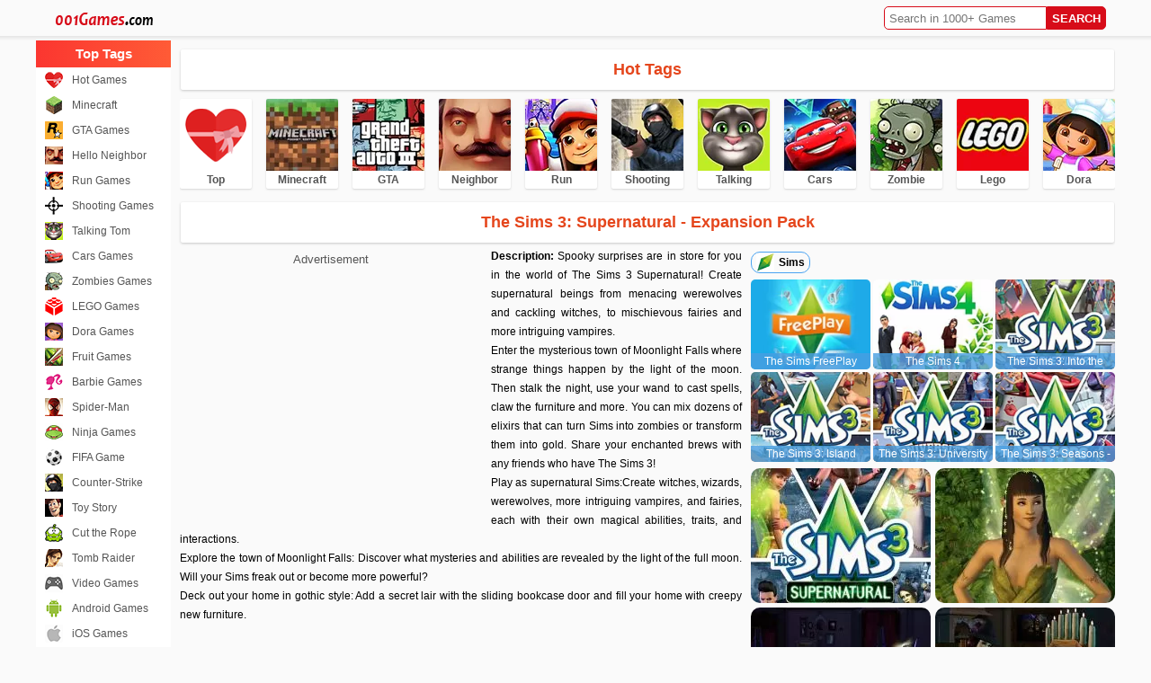

--- FILE ---
content_type: text/html; charset=utf-8
request_url: http://www.001games.com/game/50107.htm
body_size: 5965
content:
<!doctype html>
<html lang="en-us">
<head>
<meta charset="utf-8">
<title>The Sims 3: Supernatural - Expansion Pack</title>
<link href="/images/style.css" rel="stylesheet" type="text/css">
<link rel="shortcut icon" href="/favicon.ico">
<link rel="apple-touch-icon" href="/apple-touch-icon.png">
  <!-- Google tag (gtag.js) -->
  <script async src="https://www.googletagmanager.com/gtag/js?id=G-2JE4XHMLGZ"></script>
  <script>
    window.dataLayer = window.dataLayer || [];
    function gtag(){ dataLayer.push(arguments);}
    gtag('js', new Date());

    gtag('config', 'G-2JE4XHMLGZ');
  </script>

  <script async src="https://pagead2.googlesyndication.com/pagead/js/adsbygoogle.js?client=ca-pub-2878403755686985" crossorigin="anonymous"></script>

</head>

<body>
  <div class="head">
    <div class="logo"><a href="/"><img src="/images/logo.png" srcset="/images/logo.2x.png 2x, /images/logo.3x.png 3x" width="150" height="40" alt="001Games.com"></a></div>
        <div class="search"><form action="/search" method="get" onsubmit="o=this.keyword;o.value=o.value.replace(/(^\s*)|(\s*$)/g,'').toLowerCase();if(o.value==''){ o.focus();return false;}"><input name="keyword" type="text" placeholder="Search in 1000+ Games"><input name="" type="submit" value="SEARCH"></form></div>
  </div>

  <div class="wrapper">
    <div class="body">
      <div class="h1">Hot Tags</div>
      <div class="tags">
                              <a class="tag" href="/tag/top.htm" title="Hot Games">
              <picture>
                <source srcset="/images/tag/top_80.webp" type="image/webp">
                <source srcset="/images/tag/top_80.png" type="image/png">
                <img width="80" height="80" src="/images/tag/top_80.png" alt="Hot Games">
              </picture>
              <span>Top</span>
            </a>
                                        <a class="tag" href="/tag/minecraft.htm" title="Minecraft">
              <picture>
                <source srcset="/images/tag/minecraft_80.webp" type="image/webp">
                <source srcset="/images/tag/minecraft_80.png" type="image/png">
                <img width="80" height="80" src="/images/tag/minecraft_80.png" alt="Minecraft">
              </picture>
              <span>Minecraft</span>
            </a>
                                        <a class="tag" href="/tag/gta.htm" title="GTA Games">
              <picture>
                <source srcset="/images/tag/gta_80.webp" type="image/webp">
                <source srcset="/images/tag/gta_80.png" type="image/png">
                <img width="80" height="80" src="/images/tag/gta_80.png" alt="GTA Games">
              </picture>
              <span>GTA</span>
            </a>
                                        <a class="tag" href="/tag/neighbor.htm" title="Hello Neighbor">
              <picture>
                <source srcset="/images/tag/neighbor_80.webp" type="image/webp">
                <source srcset="/images/tag/neighbor_80.png" type="image/png">
                <img width="80" height="80" src="/images/tag/neighbor_80.png" alt="Hello Neighbor">
              </picture>
              <span>Neighbor</span>
            </a>
                                        <a class="tag" href="/tag/run.htm" title="Run Games">
              <picture>
                <source srcset="/images/tag/run_80.webp" type="image/webp">
                <source srcset="/images/tag/run_80.png" type="image/png">
                <img width="80" height="80" src="/images/tag/run_80.png" alt="Run Games">
              </picture>
              <span>Run</span>
            </a>
                                        <a class="tag" href="/tag/shooting.htm" title="Shooting Games">
              <picture>
                <source srcset="/images/tag/shooting_80.webp" type="image/webp">
                <source srcset="/images/tag/shooting_80.png" type="image/png">
                <img width="80" height="80" src="/images/tag/shooting_80.png" alt="Shooting Games">
              </picture>
              <span>Shooting</span>
            </a>
                                        <a class="tag" href="/tag/talking.htm" title="Talking Tom">
              <picture>
                <source srcset="/images/tag/talking_80.webp" type="image/webp">
                <source srcset="/images/tag/talking_80.png" type="image/png">
                <img width="80" height="80" src="/images/tag/talking_80.png" alt="Talking Tom">
              </picture>
              <span>Talking</span>
            </a>
                                        <a class="tag" href="/tag/cars.htm" title="Cars Games">
              <picture>
                <source srcset="/images/tag/cars_80.webp" type="image/webp">
                <source srcset="/images/tag/cars_80.png" type="image/png">
                <img width="80" height="80" src="/images/tag/cars_80.png" alt="Cars Games">
              </picture>
              <span>Cars</span>
            </a>
                                        <a class="tag" href="/tag/zombie.htm" title="Zombies Games">
              <picture>
                <source srcset="/images/tag/zombie_80.webp" type="image/webp">
                <source srcset="/images/tag/zombie_80.png" type="image/png">
                <img width="80" height="80" src="/images/tag/zombie_80.png" alt="Zombies Games">
              </picture>
              <span>Zombie</span>
            </a>
                                        <a class="tag" href="/tag/lego.htm" title="LEGO Games">
              <picture>
                <source srcset="/images/tag/lego_80.webp" type="image/webp">
                <source srcset="/images/tag/lego_80.png" type="image/png">
                <img width="80" height="80" src="/images/tag/lego_80.png" alt="LEGO Games">
              </picture>
              <span>Lego</span>
            </a>
                                        <a class="tag" href="/tag/dora.htm" title="Dora Games">
              <picture>
                <source srcset="/images/tag/dora_80.webp" type="image/webp">
                <source srcset="/images/tag/dora_80.png" type="image/png">
                <img width="80" height="80" src="/images/tag/dora_80.png" alt="Dora Games">
              </picture>
              <span>Dora</span>
            </a>
                        </div>

      
  <div class="h1">The Sims 3: Supernatural - Expansion Pack</div>
  <div class="container">
    <div class="desc">
      <div class="ad_336x280" style="float:left; margin-left:0; margin-right:10px;">
        <div class="b">Advertisement</div>
        <div class="a">          <script async src="https://pagead2.googlesyndication.com/pagead/js/adsbygoogle.js?client=ca-pub-2878403755686985" crossorigin="anonymous"></script>
          <!-- D336x280 -->
          <ins class="adsbygoogle"
               style="display:inline-block;width:336px;height:280px"
               data-ad-client="ca-pub-2878403755686985"
               data-ad-slot="8268317757"></ins>
          <script>
               (adsbygoogle = window.adsbygoogle || []).push({});
          </script>
        </div>
      </div>
      <strong>Description: </strong>
      Spooky surprises are in store for you in the world of The Sims 3 Supernatural! Create supernatural beings from menacing werewolves and cackling witches, to mischievous fairies and more intriguing vampires.<br>
Enter the mysterious town of Moonlight Falls where strange things happen by the light of the moon. Then stalk the night, use your wand to cast spells, claw the furniture and more. You can mix dozens of elixirs that can turn Sims into zombies or transform them into gold. Share your enchanted brews with any friends who have The Sims 3!<br>
Play as supernatural Sims:Create witches, wizards, werewolves, more intriguing vampires, and fairies, each with their own magical abilities, traits, and interactions.<br>
Explore the town of Moonlight Falls: Discover what mysteries and abilities are revealed by the light of the full moon. Will your Sims freak out or become more powerful?<br>
Deck out your home in gothic style: Add a secret lair with the sliding bookcase door and fill your home with creepy new furniture.
    </div>
    <ul class="tags"><li class="tag"><a href="/tag/sims.htm" style="background-image:url(/images/tag/sims_20.png);background-image:-webkit-image-set(url(/images/tag/sims_20.png) 1x, url(/images/tag/sims_40.png) 2x, url(/images/tag/sims_60.png) 3x);" title="The Sims">Sims</a></li></ul>
          <ul class="group_big">
                  <li>
            <a href="/game/50119.htm" title="The Sims FreePlay">
              <picture>
                <source srcset="/images/game/50119/160x120.webp" type="image/webp">
                <source srcset="/images/game/50119/160x120.jpg" type="image/jpeg">
                <img width="133" height="100" alt="The Sims FreePlay" src="/images/game/50119/160x120.jpg">
              </picture>
              <span>The Sims FreePlay</span>
            </a>
          </li>
                  <li>
            <a href="/game/50115.htm" title="The Sims 4">
              <picture>
                <source srcset="/images/game/50115/160x120.webp" type="image/webp">
                <source srcset="/images/game/50115/160x120.jpg" type="image/jpeg">
                <img width="133" height="100" alt="The Sims 4" src="/images/game/50115/160x120.jpg">
              </picture>
              <span>The Sims 4</span>
            </a>
          </li>
                  <li>
            <a href="/game/50111.htm" title="The Sims 3: Into the Future - Expansion Pack">
              <picture>
                <source srcset="/images/game/50111/160x120.webp" type="image/webp">
                <source srcset="/images/game/50111/160x120.jpg" type="image/jpeg">
                <img width="133" height="100" alt="The Sims 3: Into the Future - Expansion Pack" src="/images/game/50111/160x120.jpg">
              </picture>
              <span>The Sims 3: Into the Future - Expansion Pack</span>
            </a>
          </li>
                  <li>
            <a href="/game/50110.htm" title="The Sims 3: Island Paradise - Expansion Pack">
              <picture>
                <source srcset="/images/game/50110/160x120.webp" type="image/webp">
                <source srcset="/images/game/50110/160x120.jpg" type="image/jpeg">
                <img width="133" height="100" alt="The Sims 3: Island Paradise - Expansion Pack" src="/images/game/50110/160x120.jpg">
              </picture>
              <span>The Sims 3: Island Paradise - Expansion Pack</span>
            </a>
          </li>
                  <li>
            <a href="/game/50109.htm" title="The Sims 3: University Life - Expansion Pack">
              <picture>
                <source srcset="/images/game/50109/160x120.webp" type="image/webp">
                <source srcset="/images/game/50109/160x120.jpg" type="image/jpeg">
                <img width="133" height="100" alt="The Sims 3: University Life - Expansion Pack" src="/images/game/50109/160x120.jpg">
              </picture>
              <span>The Sims 3: University Life - Expansion Pack</span>
            </a>
          </li>
                  <li>
            <a href="/game/50108.htm" title="The Sims 3: Seasons - Expansion Pack">
              <picture>
                <source srcset="/images/game/50108/160x120.webp" type="image/webp">
                <source srcset="/images/game/50108/160x120.jpg" type="image/jpeg">
                <img width="133" height="100" alt="The Sims 3: Seasons - Expansion Pack" src="/images/game/50108/160x120.jpg">
              </picture>
              <span>The Sims 3: Seasons - Expansion Pack</span>
            </a>
          </li>
              </ul>
        <div class="thumbs">
              <a class="thumb" href="/buy/50107.htm">
          <picture>
            <source srcset="/images/game/50107/thumb1.webp" type="image/webp">
            <source srcset="/images/game/50107/thumb1.jpg" type="image/jpeg">
            <img src="/images/game/50107/thumb1.jpg" alt="The Sims 3: Supernatural - Expansion Pack">
          </picture>
        </a>
              <a class="thumb" href="/buy/50107.htm">
          <picture>
            <source srcset="/images/game/50107/thumb2.webp" type="image/webp">
            <source srcset="/images/game/50107/thumb2.jpg" type="image/jpeg">
            <img src="/images/game/50107/thumb2.jpg" alt="The Sims 3: Supernatural - Expansion Pack">
          </picture>
        </a>
              <a class="thumb" href="/buy/50107.htm">
          <picture>
            <source srcset="/images/game/50107/thumb3.webp" type="image/webp">
            <source srcset="/images/game/50107/thumb3.jpg" type="image/jpeg">
            <img src="/images/game/50107/thumb3.jpg" alt="The Sims 3: Supernatural - Expansion Pack">
          </picture>
        </a>
              <a class="thumb" href="/buy/50107.htm">
          <picture>
            <source srcset="/images/game/50107/thumb4.webp" type="image/webp">
            <source srcset="/images/game/50107/thumb4.jpg" type="image/jpeg">
            <img src="/images/game/50107/thumb4.jpg" alt="The Sims 3: Supernatural - Expansion Pack">
          </picture>
        </a>
          </div>
    <div class="buttons">
            <a class="buy" href="/buy/50107.htm">Buy Now <span>Price: $17.99</span></a>                </div>
          <ul class="group">
                  <li>
            <a href="/game/50119.htm" title="The Sims FreePlay">
              <picture>
                <source srcset="/images/game/50119/80x80.webp" type="image/webp">
                <source srcset="/images/game/50119/80x80.jpg" type="image/jpeg">
                <img height="80" width="80" alt="The Sims FreePlay" src="/images/game/50119/80x80.jpg">
              </picture>
              <span>The Sims FreePlay</span>
            </a>
          </li>
                  <li>
            <a href="/game/50115.htm" title="The Sims 4">
              <picture>
                <source srcset="/images/game/50115/80x80.webp" type="image/webp">
                <source srcset="/images/game/50115/80x80.jpg" type="image/jpeg">
                <img height="80" width="80" alt="The Sims 4" src="/images/game/50115/80x80.jpg">
              </picture>
              <span>The Sims 4</span>
            </a>
          </li>
                  <li>
            <a href="/game/50111.htm" title="The Sims 3: Into the Future - Expansion Pack">
              <picture>
                <source srcset="/images/game/50111/80x80.webp" type="image/webp">
                <source srcset="/images/game/50111/80x80.jpg" type="image/jpeg">
                <img height="80" width="80" alt="The Sims 3: Into the Future - Expansion Pack" src="/images/game/50111/80x80.jpg">
              </picture>
              <span>The Sims 3: Into the Future - Expansion Pack</span>
            </a>
          </li>
                  <li>
            <a href="/game/50110.htm" title="The Sims 3: Island Paradise - Expansion Pack">
              <picture>
                <source srcset="/images/game/50110/80x80.webp" type="image/webp">
                <source srcset="/images/game/50110/80x80.jpg" type="image/jpeg">
                <img height="80" width="80" alt="The Sims 3: Island Paradise - Expansion Pack" src="/images/game/50110/80x80.jpg">
              </picture>
              <span>The Sims 3: Island Paradise - Expansion Pack</span>
            </a>
          </li>
                  <li>
            <a href="/game/50109.htm" title="The Sims 3: University Life - Expansion Pack">
              <picture>
                <source srcset="/images/game/50109/80x80.webp" type="image/webp">
                <source srcset="/images/game/50109/80x80.jpg" type="image/jpeg">
                <img height="80" width="80" alt="The Sims 3: University Life - Expansion Pack" src="/images/game/50109/80x80.jpg">
              </picture>
              <span>The Sims 3: University Life - Expansion Pack</span>
            </a>
          </li>
                  <li>
            <a href="/game/50108.htm" title="The Sims 3: Seasons - Expansion Pack">
              <picture>
                <source srcset="/images/game/50108/80x80.webp" type="image/webp">
                <source srcset="/images/game/50108/80x80.jpg" type="image/jpeg">
                <img height="80" width="80" alt="The Sims 3: Seasons - Expansion Pack" src="/images/game/50108/80x80.jpg">
              </picture>
              <span>The Sims 3: Seasons - Expansion Pack</span>
            </a>
          </li>
                  <li>
            <a href="/game/50106.htm" title="The Sims 3: Showtime - Expansion Pack">
              <picture>
                <source srcset="/images/game/50106/80x80.webp" type="image/webp">
                <source srcset="/images/game/50106/80x80.jpg" type="image/jpeg">
                <img height="80" width="80" alt="The Sims 3: Showtime - Expansion Pack" src="/images/game/50106/80x80.jpg">
              </picture>
              <span>The Sims 3: Showtime - Expansion Pack</span>
            </a>
          </li>
                  <li>
            <a href="/game/50105.htm" title="The Sims 3: Pets - Expansion Pack">
              <picture>
                <source srcset="/images/game/50105/80x80.webp" type="image/webp">
                <source srcset="/images/game/50105/80x80.jpg" type="image/jpeg">
                <img height="80" width="80" alt="The Sims 3: Pets - Expansion Pack" src="/images/game/50105/80x80.jpg">
              </picture>
              <span>The Sims 3: Pets - Expansion Pack</span>
            </a>
          </li>
                  <li>
            <a href="/game/50104.htm" title="The Sims 3: Generations - Expansion Pack">
              <picture>
                <source srcset="/images/game/50104/80x80.webp" type="image/webp">
                <source srcset="/images/game/50104/80x80.jpg" type="image/jpeg">
                <img height="80" width="80" alt="The Sims 3: Generations - Expansion Pack" src="/images/game/50104/80x80.jpg">
              </picture>
              <span>The Sims 3: Generations - Expansion Pack</span>
            </a>
          </li>
                  <li>
            <a href="/game/50103.htm" title="The Sims 3: Late Night - Expansion Pack">
              <picture>
                <source srcset="/images/game/50103/80x80.webp" type="image/webp">
                <source srcset="/images/game/50103/80x80.jpg" type="image/jpeg">
                <img height="80" width="80" alt="The Sims 3: Late Night - Expansion Pack" src="/images/game/50103/80x80.jpg">
              </picture>
              <span>The Sims 3: Late Night - Expansion Pack</span>
            </a>
          </li>
                  <li>
            <a href="/game/50102.htm" title="The Sims 3: Ambitions - Expansion Pack">
              <picture>
                <source srcset="/images/game/50102/80x80.webp" type="image/webp">
                <source srcset="/images/game/50102/80x80.jpg" type="image/jpeg">
                <img height="80" width="80" alt="The Sims 3: Ambitions - Expansion Pack" src="/images/game/50102/80x80.jpg">
              </picture>
              <span>The Sims 3: Ambitions - Expansion Pack</span>
            </a>
          </li>
                  <li>
            <a href="/game/50101.htm" title="The Sims 3: World Adventures - Expansion Pack">
              <picture>
                <source srcset="/images/game/50101/80x80.webp" type="image/webp">
                <source srcset="/images/game/50101/80x80.jpg" type="image/jpeg">
                <img height="80" width="80" alt="The Sims 3: World Adventures - Expansion Pack" src="/images/game/50101/80x80.jpg">
              </picture>
              <span>The Sims 3: World Adventures - Expansion Pack</span>
            </a>
          </li>
                  <li>
            <a href="/game/50100.htm" title="The Sims 3">
              <picture>
                <source srcset="/images/game/50100/80x80.webp" type="image/webp">
                <source srcset="/images/game/50100/80x80.jpg" type="image/jpeg">
                <img height="80" width="80" alt="The Sims 3" src="/images/game/50100/80x80.jpg">
              </picture>
              <span>The Sims 3</span>
            </a>
          </li>
                  <li>
            <a href="/game/50044.htm" title="Grand Theft Auto V (GTA5)">
              <picture>
                <source srcset="/images/game/50044/80x80.webp" type="image/webp">
                <source srcset="/images/game/50044/80x80.jpg" type="image/jpeg">
                <img height="80" width="80" alt="Grand Theft Auto V (GTA5)" src="/images/game/50044/80x80.jpg">
              </picture>
              <span>Grand Theft Auto V (GTA5)</span>
            </a>
          </li>
              </ul>
        <dl class="parameters">
      <dt>Rating: </dt><dd><div class="star"><div style="width:80px"></div></div></dd>
      <dt>OS: </dt><dd>Win Vista / Win 7</dd>      <dt>CPU: </dt><dd>2.4Ghz</dd>      <dt>RAM: </dt><dd>2.5GB</dd>            <dt>Price: </dt><dd>$17.99</dd>      <dt>Release Date: </dt><dd>March 15, 2014</dd>
    </dl>
  </div>

    <div class="h1">Reviews</div>
<div class="reviews">
      <div class="review">
      <div class="content">A house with 6 people living in it together</div>
      <div class="name">By Stars World</div>
    </div>
      <div class="review">
    <form method="post" action="/reviewit.php?data=50107">
      <textarea name="content" placeholder="Review this game!" required></textarea>
      <input type="text" name="name" placeholder="Your name" required>
      <input type="submit" name="submit" value="Save">
    </form>
  </div>
</div>

  <div class="ad_970x90" style="margin:10px auto;">
    <div class="b">Advertisement</div>
    <div class="a">      <script async src="https://pagead2.googlesyndication.com/pagead/js/adsbygoogle.js?client=ca-pub-2878403755686985" crossorigin="anonymous"></script>
      <!-- D970x90 -->
      <ins class="adsbygoogle"
           style="display:inline-block;width:970px;height:90px"
           data-ad-client="ca-pub-2878403755686985"
           data-ad-slot="8799304558"></ins>
      <script>
           (adsbygoogle = window.adsbygoogle || []).push({});
      </script>
    </div>
  </div>



      <div class="h1">Hot Games</div>
      <div class="games">
                  <a class="game" href="/game/50044.htm">
    <picture>
      <source srcset="/images/game/50044/160x120.webp" type="image/webp">
      <source srcset="/images/game/50044/160x120.jpg" type="image/jpeg">
      <img width="160" height="120" src="/images/game/50044/160x120.jpg" alt="Grand Theft Auto V (GTA5)">
    </picture>
    <span>Grand Theft Auto V (GTA5)</span>
  </a>
  <a class="game" href="/game/51770.htm">
    <picture>
      <source srcset="/images/game/51770/160x120.webp" type="image/webp">
      <source srcset="/images/game/51770/160x120.jpg" type="image/jpeg">
      <img width="160" height="120" src="/images/game/51770/160x120.jpg" alt="Roblox for PC/Xbox/PS">
    </picture>
    <span>Roblox for PC/Xbox/PS</span>
  </a>
  <a class="game" href="/game/51117.htm">
    <picture>
      <source srcset="/images/game/51117/160x120.webp" type="image/webp">
      <source srcset="/images/game/51117/160x120.jpg" type="image/jpeg">
      <img width="160" height="120" src="/images/game/51117/160x120.jpg" alt="Minecraft for Phone">
    </picture>
    <span>Minecraft for Phone</span>
  </a>
  <a class="game" href="/game/51900.htm">
    <picture>
      <source srcset="/images/game/51900/160x120.webp" type="image/webp">
      <source srcset="/images/game/51900/160x120.jpg" type="image/jpeg">
      <img width="160" height="120" src="/images/game/51900/160x120.jpg" alt="Poppy Playtime Chapter 1">
    </picture>
    <span>Poppy Playtime Chapter 1</span>
  </a>
  <a class="game" href="/game/51090.htm">
    <picture>
      <source srcset="/images/game/51090/160x120.webp" type="image/webp">
      <source srcset="/images/game/51090/160x120.jpg" type="image/jpeg">
      <img width="160" height="120" src="/images/game/51090/160x120.jpg" alt="Subway Surfers for Android">
    </picture>
    <span>Subway Surfers for Android</span>
  </a>
  <a class="game" href="/game/51790.htm">
    <picture>
      <source srcset="/images/game/51790/160x120.webp" type="image/webp">
      <source srcset="/images/game/51790/160x120.jpg" type="image/jpeg">
      <img width="160" height="120" src="/images/game/51790/160x120.jpg" alt="Scary Teacher 3D">
    </picture>
    <span>Scary Teacher 3D</span>
  </a>
  <a class="game" href="/game/51080.htm">
    <picture>
      <source srcset="/images/game/51080/160x120.webp" type="image/webp">
      <source srcset="/images/game/51080/160x120.jpg" type="image/jpeg">
      <img width="160" height="120" src="/images/game/51080/160x120.jpg" alt="Five Nights at Freddy's (FNAF)">
    </picture>
    <span>Five Nights at Freddy's (FNAF)</span>
  </a>
  <a class="game" href="/game/51801.htm">
    <picture>
      <source srcset="/images/game/51801/160x120.webp" type="image/webp">
      <source srcset="/images/game/51801/160x120.jpg" type="image/jpeg">
      <img width="160" height="120" src="/images/game/51801/160x120.jpg" alt="Granny: Chapter Two">
    </picture>
    <span>Granny: Chapter Two</span>
  </a>
  <a class="game" href="/game/51110.htm">
    <picture>
      <source srcset="/images/game/51110/160x120.webp" type="image/webp">
      <source srcset="/images/game/51110/160x120.jpg" type="image/jpeg">
      <img width="160" height="120" src="/images/game/51110/160x120.jpg" alt="Minecraft for PC/Xbox/PS">
    </picture>
    <span>Minecraft for PC/Xbox/PS</span>
  </a>
  <a class="game" href="/game/51771.htm">
    <picture>
      <source srcset="/images/game/51771/160x120.webp" type="image/webp">
      <source srcset="/images/game/51771/160x120.jpg" type="image/jpeg">
      <img width="160" height="120" src="/images/game/51771/160x120.jpg" alt="Roblox for Phone">
    </picture>
    <span>Roblox for Phone</span>
  </a>
  <a class="game" href="/game/51620.htm">
    <picture>
      <source srcset="/images/game/51620/160x120.webp" type="image/webp">
      <source srcset="/images/game/51620/160x120.jpg" type="image/jpeg">
      <img width="160" height="120" src="/images/game/51620/160x120.jpg" alt="FORTNITE">
    </picture>
    <span>FORTNITE</span>
  </a>
  <a class="game" href="/game/50045.htm">
    <picture>
      <source srcset="/images/game/50045/160x120.webp" type="image/webp">
      <source srcset="/images/game/50045/160x120.jpg" type="image/jpeg">
      <img width="160" height="120" src="/images/game/50045/160x120.jpg" alt="Grand Theft Auto: The Trilogy- The Definitive Edition (GTA)">
    </picture>
    <span>Grand Theft Auto: The Trilogy- The Definitive Edition (GTA)</span>
  </a>
  <a class="game" href="/game/52050.htm">
    <picture>
      <source srcset="/images/game/52050/160x120.webp" type="image/webp">
      <source srcset="/images/game/52050/160x120.jpg" type="image/jpeg">
      <img width="160" height="120" src="/images/game/52050/160x120.jpg" alt="Stumble Guys">
    </picture>
    <span>Stumble Guys</span>
  </a>
  <a class="game" href="/game/50050.htm">
    <picture>
      <source srcset="/images/game/50050/160x120.webp" type="image/webp">
      <source srcset="/images/game/50050/160x120.jpg" type="image/jpeg">
      <img width="160" height="120" src="/images/game/50050/160x120.jpg" alt="Grand Theft Auto III for Android/iPhone (GTA3)">
    </picture>
    <span>Grand Theft Auto III for Android/iPhone (GTA3)</span>
  </a>
  <a class="game" href="/game/50060.htm">
    <picture>
      <source srcset="/images/game/50060/160x120.webp" type="image/webp">
      <source srcset="/images/game/50060/160x120.jpg" type="image/jpeg">
      <img width="160" height="120" src="/images/game/50060/160x120.jpg" alt="Talking Tom Cat">
    </picture>
    <span>Talking Tom Cat</span>
  </a>
  <a class="game" href="/game/51500.htm">
    <picture>
      <source srcset="/images/game/51500/160x120.webp" type="image/webp">
      <source srcset="/images/game/51500/160x120.jpg" type="image/jpeg">
      <img width="160" height="120" src="/images/game/51500/160x120.jpg" alt="Pokémon GO for Android">
    </picture>
    <span>Pokémon GO for Android</span>
  </a>
  <a class="game" href="/game/52070.htm">
    <picture>
      <source srcset="/images/game/52070/160x120.webp" type="image/webp">
      <source srcset="/images/game/52070/160x120.jpg" type="image/jpeg">
      <img width="160" height="120" src="/images/game/52070/160x120.jpg" alt="Terraria">
    </picture>
    <span>Terraria</span>
  </a>
  <a class="game" href="/game/51310.htm">
    <picture>
      <source srcset="/images/game/51310/160x120.webp" type="image/webp">
      <source srcset="/images/game/51310/160x120.jpg" type="image/jpeg">
      <img width="160" height="120" src="/images/game/51310/160x120.jpg" alt="slither.io">
    </picture>
    <span>slither.io</span>
  </a>
      </div>
    </div>
    <div class="menu">
      <ul>
                              <li style="background-image:url(/images/tag/top_20.png);background-image:-webkit-image-set(url(/images/tag/top_20.png) 1x, url(/images/tag/top_40.png) 2x, url(/images/tag/top_60.png) 3x);"><a href="/tag/top.htm" title="Hot Games">Hot Games</a></li>
                                        <li style="background-image:url(/images/tag/minecraft_20.png);background-image:-webkit-image-set(url(/images/tag/minecraft_20.png) 1x, url(/images/tag/minecraft_40.png) 2x, url(/images/tag/minecraft_60.png) 3x);"><a href="/tag/minecraft.htm" title="Minecraft">Minecraft</a></li>
                                        <li style="background-image:url(/images/tag/gta_20.png);background-image:-webkit-image-set(url(/images/tag/gta_20.png) 1x, url(/images/tag/gta_40.png) 2x, url(/images/tag/gta_60.png) 3x);"><a href="/tag/gta.htm" title="GTA Games">GTA Games</a></li>
                                        <li style="background-image:url(/images/tag/neighbor_20.png);background-image:-webkit-image-set(url(/images/tag/neighbor_20.png) 1x, url(/images/tag/neighbor_40.png) 2x, url(/images/tag/neighbor_60.png) 3x);"><a href="/tag/neighbor.htm" title="Hello Neighbor">Hello Neighbor</a></li>
                                        <li style="background-image:url(/images/tag/run_20.png);background-image:-webkit-image-set(url(/images/tag/run_20.png) 1x, url(/images/tag/run_40.png) 2x, url(/images/tag/run_60.png) 3x);"><a href="/tag/run.htm" title="Run Games">Run Games</a></li>
                                        <li style="background-image:url(/images/tag/shooting_20.png);background-image:-webkit-image-set(url(/images/tag/shooting_20.png) 1x, url(/images/tag/shooting_40.png) 2x, url(/images/tag/shooting_60.png) 3x);"><a href="/tag/shooting.htm" title="Shooting Games">Shooting Games</a></li>
                                        <li style="background-image:url(/images/tag/talking_20.png);background-image:-webkit-image-set(url(/images/tag/talking_20.png) 1x, url(/images/tag/talking_40.png) 2x, url(/images/tag/talking_60.png) 3x);"><a href="/tag/talking.htm" title="Talking Tom">Talking Tom</a></li>
                                        <li style="background-image:url(/images/tag/cars_20.png);background-image:-webkit-image-set(url(/images/tag/cars_20.png) 1x, url(/images/tag/cars_40.png) 2x, url(/images/tag/cars_60.png) 3x);"><a href="/tag/cars.htm" title="Cars Games">Cars Games</a></li>
                                        <li style="background-image:url(/images/tag/zombie_20.png);background-image:-webkit-image-set(url(/images/tag/zombie_20.png) 1x, url(/images/tag/zombie_40.png) 2x, url(/images/tag/zombie_60.png) 3x);"><a href="/tag/zombie.htm" title="Zombies Games">Zombies Games</a></li>
                                        <li style="background-image:url(/images/tag/lego_20.png);background-image:-webkit-image-set(url(/images/tag/lego_20.png) 1x, url(/images/tag/lego_40.png) 2x, url(/images/tag/lego_60.png) 3x);"><a href="/tag/lego.htm" title="LEGO Games">LEGO Games</a></li>
                                        <li style="background-image:url(/images/tag/dora_20.png);background-image:-webkit-image-set(url(/images/tag/dora_20.png) 1x, url(/images/tag/dora_40.png) 2x, url(/images/tag/dora_60.png) 3x);"><a href="/tag/dora.htm" title="Dora Games">Dora Games</a></li>
                                        <li style="background-image:url(/images/tag/fruit_20.png);background-image:-webkit-image-set(url(/images/tag/fruit_20.png) 1x, url(/images/tag/fruit_40.png) 2x, url(/images/tag/fruit_60.png) 3x);"><a href="/tag/fruit.htm" title="Fruit Games">Fruit Games</a></li>
                                        <li style="background-image:url(/images/tag/barbie_20.png);background-image:-webkit-image-set(url(/images/tag/barbie_20.png) 1x, url(/images/tag/barbie_40.png) 2x, url(/images/tag/barbie_60.png) 3x);"><a href="/tag/barbie.htm" title="Barbie Games">Barbie Games</a></li>
                                        <li style="background-image:url(/images/tag/spider_20.png);background-image:-webkit-image-set(url(/images/tag/spider_20.png) 1x, url(/images/tag/spider_40.png) 2x, url(/images/tag/spider_60.png) 3x);"><a href="/tag/spider.htm" title="Spider-Man">Spider-Man</a></li>
                                        <li style="background-image:url(/images/tag/ninja_20.png);background-image:-webkit-image-set(url(/images/tag/ninja_20.png) 1x, url(/images/tag/ninja_40.png) 2x, url(/images/tag/ninja_60.png) 3x);"><a href="/tag/ninja.htm" title="Ninja Games">Ninja Games</a></li>
                                        <li style="background-image:url(/images/tag/fifa_20.png);background-image:-webkit-image-set(url(/images/tag/fifa_20.png) 1x, url(/images/tag/fifa_40.png) 2x, url(/images/tag/fifa_60.png) 3x);"><a href="/tag/fifa.htm" title="FIFA Game: You've never seen PC soccer like this. ">FIFA Game</a></li>
                                        <li style="background-image:url(/images/tag/cs_20.png);background-image:-webkit-image-set(url(/images/tag/cs_20.png) 1x, url(/images/tag/cs_40.png) 2x, url(/images/tag/cs_60.png) 3x);"><a href="/tag/cs.htm" title="Counter-Strike">Counter-Strike</a></li>
                                        <li style="background-image:url(/images/tag/toy_20.png);background-image:-webkit-image-set(url(/images/tag/toy_20.png) 1x, url(/images/tag/toy_40.png) 2x, url(/images/tag/toy_60.png) 3x);"><a href="/tag/toy.htm" title="Toy Story">Toy Story</a></li>
                                        <li style="background-image:url(/images/tag/rope_20.png);background-image:-webkit-image-set(url(/images/tag/rope_20.png) 1x, url(/images/tag/rope_40.png) 2x, url(/images/tag/rope_60.png) 3x);"><a href="/tag/rope.htm" title="Cut the Rope">Cut the Rope</a></li>
                                        <li style="background-image:url(/images/tag/lara_20.png);background-image:-webkit-image-set(url(/images/tag/lara_20.png) 1x, url(/images/tag/lara_40.png) 2x, url(/images/tag/lara_60.png) 3x);"><a href="/tag/lara.htm" title="Tomb Raider: Lara Croft's Story">Tomb Raider</a></li>
                                        <li style="background-image:url(/images/tag/video_20.png);background-image:-webkit-image-set(url(/images/tag/video_20.png) 1x, url(/images/tag/video_40.png) 2x, url(/images/tag/video_60.png) 3x);"><a href="/tag/video.htm" title="Video Games">Video Games</a></li>
                                        <li style="background-image:url(/images/tag/android_20.png);background-image:-webkit-image-set(url(/images/tag/android_20.png) 1x, url(/images/tag/android_40.png) 2x, url(/images/tag/android_60.png) 3x);"><a href="/tag/android.htm" title="Android Games">Android Games</a></li>
                                        <li style="background-image:url(/images/tag/ios_20.png);background-image:-webkit-image-set(url(/images/tag/ios_20.png) 1x, url(/images/tag/ios_40.png) 2x, url(/images/tag/ios_60.png) 3x);"><a href="/tag/ios.htm" title="iOS Games">iOS Games</a></li>
                                                          <li style="background-image:url(/images/tag/pc_20.png);background-image:-webkit-image-set(url(/images/tag/pc_20.png) 1x, url(/images/tag/pc_40.png) 2x, url(/images/tag/pc_60.png) 3x);"><a href="/tag/pc.htm" title="PC Games">PC Games</a></li>
                                        <li style="background-image:url(/images/tag/doctor_20.png);background-image:-webkit-image-set(url(/images/tag/doctor_20.png) 1x, url(/images/tag/doctor_40.png) 2x, url(/images/tag/doctor_60.png) 3x);"><a href="/tag/doctor.htm" title="Doctor Game">Doctor Game</a></li>
                                        <li style="background-image:url(/images/tag/sims_20.png);background-image:-webkit-image-set(url(/images/tag/sims_20.png) 1x, url(/images/tag/sims_40.png) 2x, url(/images/tag/sims_60.png) 3x);"><a href="/tag/sims.htm" title="The Sims">The Sims</a></li>
                                        <li style="background-image:url(/images/tag/saga_20.png);background-image:-webkit-image-set(url(/images/tag/saga_20.png) 1x, url(/images/tag/saga_40.png) 2x, url(/images/tag/saga_60.png) 3x);"><a href="/tag/saga.htm" title="Saga">Saga</a></li>
                                        <li style="background-image:url(/images/tag/zoo_20.png);background-image:-webkit-image-set(url(/images/tag/zoo_20.png) 1x, url(/images/tag/zoo_40.png) 2x, url(/images/tag/zoo_60.png) 3x);"><a href="/tag/zoo.htm" title="Zoo Games">Zoo Games</a></li>
                                            <li style="background-image:url(/images/tag/more_20.png);background-image:-webkit-image-set(url(/images/tag/more_20.png) 1x, url(/images/tag/more_40.png) 2x, url(/images/tag/more_60.png) 3x);"><a href="/tag/more.htm" title="More Games">More Games</a></li>
      </ul>
    </div>
    <div class="qrcode">
      <a class="qr" href="//www.001games.com/game/50107.htm" title="The Sims 3: Supernatural - Expansion Pack" style="background-image: url(//chart.googleapis.com/chart?cht=qr&chs=150x150&choe=UTF-8&chld=H|2&chl=https://m.001games.com/game/50107.htm);">
        <picture>
          <source srcset="/images/game/50107/80x80.webp" type="image/webp">
          <source srcset="/images/game/50107/80x80.jpg" type="image/jpeg">
          <img alt="The Sims 3: Supernatural - Expansion Pack" src="/images/game/50107/80x80.jpg">
        </picture>
      </a>
    </div>
    <div class="banner150">
      <a href="/tag/top.htm" style="background:url(/images/top.gif) repeat-y 0px 480px;;"></a>
    </div>
  </div>
  <div class="foot">
    <ul>
      <li><a href="/tag/pc.htm">PC Games</a></li>
      <li><a href="/tag/video.htm">Video Games</a></li>
      <li><a href="/tag/android.htm">Android Games</a></li>
      <li><a href="/tag/ios.htm">iPhone / iPad Games</a></li>
                  <li><a href="/sitemap.xml">Site Map</a></li>
            <li><a href="/privacy-policy.htm">Privacy Policy</a></li>
          </ul>
    Copyright &copy; 2013-2026 001Games.com, All rights reserved.
  </div>
</body>
</html>


--- FILE ---
content_type: text/html; charset=utf-8
request_url: https://www.google.com/recaptcha/api2/aframe
body_size: 151
content:
<!DOCTYPE HTML><html><head><meta http-equiv="content-type" content="text/html; charset=UTF-8"></head><body><script nonce="VHEGBRjLWxx9hTh_UZ1sxw">/** Anti-fraud and anti-abuse applications only. See google.com/recaptcha */ try{var clients={'sodar':'https://pagead2.googlesyndication.com/pagead/sodar?'};window.addEventListener("message",function(a){try{if(a.source===window.parent){var b=JSON.parse(a.data);var c=clients[b['id']];if(c){var d=document.createElement('img');d.src=c+b['params']+'&rc='+(localStorage.getItem("rc::a")?sessionStorage.getItem("rc::b"):"");window.document.body.appendChild(d);sessionStorage.setItem("rc::e",parseInt(sessionStorage.getItem("rc::e")||0)+1);localStorage.setItem("rc::h",'1768625110143');}}}catch(b){}});window.parent.postMessage("_grecaptcha_ready", "*");}catch(b){}</script></body></html>

--- FILE ---
content_type: text/css
request_url: http://www.001games.com/images/style.css
body_size: 4214
content:
body{
	margin:0;
	padding:0;
	background:#fafafa repeat-x url(bg.png);
	font:12px/180% Verdana, Geneva, sans-serif;
}

a{
	text-decoration:none;
}

.wrapper, .head, .foot{
	margin:0 auto;
	width:1200px;
	overflow:hidden;
	/*box-shadow:0 10px 10px 5px #bbb;*/
}

.wrapper{
	padding-bottom:5px;
	/*background-color:white;*/
}

.head{
	padding:0 0 5px 0;
	height:40px;
	background:#fafafa repeat-x url(bg.png);
	overflow:hidden;
}
.head .logo{
	float:left;
}
.head .logo img{
	display:block;
}
.head .like{
	float:right;
	width:470px;
	margin-left:20px;
	padding:2px 0;
}
.head .search{
	float:right;
	margin-right:10px;
}
.head .search form{
}
.head .search form input{
	box-sizing:border-box;
	margin:7px 0;
	padding:0 5px;
	height:26px;
	border:1px solid #d70c19;
	border-radius:5px;
	outline:none;
	-webkit-appearance:none;
}
.head .search form input:first-child{
	border-top-right-radius:0;
	border-bottom-right-radius:0;
	min-width:100px;
}
.head .search form input:last-child{
	border-top-left-radius:0;
	border-bottom-left-radius:0;
	background-color:#d70c19;
	color:white;
	font-weight:bold;
}

.foot{
	box-sizing:border-box;
	padding:5px 5px 5px 150px;
	/*border-top:1px solid #aaa;*/
	min-height:60px;
	background:white url(logo.png) no-repeat 0 center;
	background-image:-webkit-image-set(url(logo.png) 1x, url(logo.2x.png) 2x, url(logo.3x.png) 3x);
	color:#bbb;
	font-size:12px;
	line-height:200%;
}

.foot ul{
	margin:0;
	padding:0;
}
.foot ul li{
	margin:0;
	padding:0 10px 0 0;
	display:inline-block;
}
.foot a{
	color:#444;
	text-decoration:none;
}
.foot a:hover{
	/*color:#529bef;*/
	text-decoration:underline;
}

div.menu, div.qrcode, div.banner150{
	float:left;
	margin:0 5px 10px 0;
	width:150px;
	background-color:white;
	/*box-shadow:2px 2px 2px #ccc;*/
}

div.menu:before{
	display:block;
	content:"Top Tags";
	font:bold 15px/200% Tahoma, Geneva, sans-serif;
	text-align:center;
	background-color:#fb3630;
	background-image:linear-gradient(to right, #fb3630 , #ff5b36);
	color:white;
}
div.menu > ul{
	margin:0;
	padding:0;
	/*border:1px solid #bbb;
	border-top-width:0;*/
}
div.menu li{
	display:block;
	margin:0;
	padding:0;
	padding-left:40px;
	line-height:180%;
	/*color:#3c3c3c;
	border-bottom:1px solid #ddd;*/

	background-repeat:no-repeat;
	background-position:10px center;
}
/*div.menu li:last-child{
	border-bottom-width:0;
}*/
div.menu li a{
	display:block;
	color:#555;
	line-height:240%;
}
div.menu li:hover{
	background-color:#fb3630;
}
div.menu li:hover a{
	color:white;
	background-image:linear-gradient(to right, #fb3630 , #ff5b36);
}

div.banner150 a{
	display:block;
	width:150px;
	height:600px;
}

div.body{
	float:right;
	margin:0 0 0 5px;
	width:1040px;
}

.qr{
	display:block;
	width:150px;
	height:150px;
}
.qr img{
	width:40px;
	height:40px;
	margin:51px;
	border:4px solid white;
	border-radius:22px;
	background-color:white;
}

.games{
	overflow:hidden;
	margin:0 -16px 0 0;
	padding:0;
	/*background-color:#e0e0e0;*/
}
.games .game{
	position:relative;
	overflow:hidden;
	display:block;
	float:left;
	margin:8px 16px 8px 0;
	width:160px;
	height:160px;
	background-color:white;
	/*border:1px solid #ddd;
	box-shadow:0 0 2px 2px #ddd;*/
	color:#777;

	border-radius:2px;
	box-shadow:0 1px 2px 0 rgba(180,180,180,0.5);
	transition:transform .2s ease-out .01s;
}
.games .game:hover{
	/*border-color:#adcfeb;
	box-shadow:0 0 2px 2px #adcfeb;*/
	color:#00a1d6;

	transform:translate(0,-5px);
}
/*.games .game:after{
	content:"";
	position:absolute;
	left:0;
	top:100px;
	width:100%;
	height:20px;
	background:linear-gradient(rgba(255, 255, 255, 0), rgba(255, 255, 255, 1));
}*/

/*BUG Need Fix*/
.games .game:nth-child(-n+9):after{
	position:absolute;
	left:10px;
	top:0;
	width:20px;
	height:30px;
	background-image:url(flag.png);
	background-image:-webkit-image-set(url(flag.png) 1x, url(flag.2x.png) 2x, url(flag.3x.png) 3x);

	color:white;
	font:bold 15px/15px;
	text-align:center;
}
.games .game:nth-child(2):after{content:"1";}
.games .game:nth-child(3):after{content:"2";}
.games .game:nth-child(4):after{content:"3";}
.games .game:nth-child(5):after{content:"4";}
.games .game:nth-child(6):after{content:"5";}
.games .game:nth-child(7):after{content:"6";}
.games .game:nth-child(8):after{content:"7";}
.games .game:nth-child(9):after{content:"8";}

.games .game img{
	display:block;
	margin:0 auto;
}
.games .game span{
	display:block;
	padding:10px 5px 0;
	text-align:left;
	/*font-weight:bold;*/
	font-size:12px;
	line-height:15px;
}


h1, .h1{
	clear:both;
	margin:10px 1px 5px 1px;
	padding:0;
	font:bold 18px/250% Tahoma, Geneva, sans-serif;
	color:#e5461c;
	background-color:#fff;
	/*background:linear-gradient(#e9e9e9 0%, #e9e9e9 2%, #fefefe 3%, #fefefe 5%, #f9f9f9 6%, #e4e4e4 90%, #cacaca 91%, #cacaca 100%);
	text-shadow:1px 1px 2px #fff;*/
	text-align:center;

	box-shadow:0 1px 3px 0 rgba(0,0,0,0.2);
	border-radius:2px;
}
.container{
	margin:0;
	padding:0;
	overflow:hidden;
}

div.tags{
	margin:0 -16px 0 0;
	padding:0;
	overflow:hidden;
}
div.tags .tag{
	overflow:hidden;
	display:block;
	float:left;
	margin:5px 16px 5px 0px;
	/*border:1px solid white;
	box-shadow:0 0 2px 2px #ddd;*/
	width:80px;
	height:100px;
	background-color:white;
	color:#555;

	border-radius:2px;
	box-shadow:0 1px 2px 0 rgba(180,180,180,0.5);
}
div.tags .tag:hover{
	/*border-color:#adcfeb;
	box-shadow:0 0 2px 2px #adcfeb;*/
	color:#00a1d6;
}
div.tags .tag img{
	display:block;
	margin:0;
	width:80px;
	height:80px;

	transition:transform .1s ease-out .01s;
}
div.tags .tag:hover img{
	transform:scale(1.05);
}
div.tags .tag span{
	display:block;
	height:20px;
	text-align:center;
	font-weight:bold;
	font-size:12px;
	line-height:20px;
}

div.desc{
	padding:0 10px 0 0;
	float:left;
	width:625px;
	text-align:justify;
}
div.desc li{
	list-style-type:none;
}

ul.tags{
	clear:right;
	float:right;
	margin:0;
	padding:5px 0 2px;
	width:405px;
	overflow:hidden;
}
ul.tags > *{
	display:block;
	float:left;
	margin:0 5px 5px 0;
	padding:0;
}
ul.tags li.tag{
	padding:1px 5px;
	border:1px solid #4ba4f2;
	border-radius:10px;
}
ul.tags li.tag:hover{
	background-color:#4ba4f2;
}
ul.tags li.tag a{
	display:block;
	font:bold 12px/20px Arial, Helvetica, sans-serif;
	padding-left:25px;
	background-position:0 center;
	background-repeat:no-repeat;
	color:black;
}
ul.tags li.tag:hover a{
	color:white;
}

.group_big{
	clear:right;
	float:right;
	width:410px;
	margin:0 -5px 2px 0;
	padding:0 0 2px;
}
.group_big li{
	display:block;
	float:left;
	margin:0 3px 3px 0;
	width:133px;
	overflow:hidden;
	position:relative;

	border-radius:5px;
}
.group_big li a, .group_big li img, .group_big li span{
	display:block;
	width:100%
}
.group_big li span{
	background-color:rgba(72,158,226,0.8);
	color:#fff;
	/*transition:bottom 0.2s;*/
	position:absolute;
	left:0;
	bottom:0;
	height:18px;
	line-height:18px;
	text-align:center;
}
.group_big li:hover span{
	/*bottom:0;*/
	background-color:rgba(72,158,226,1);
}

div.thumbs{
	clear:right;
	float:right;
	margin:0 -5px 0 0;
	padding:0;
	width:410px;
	overflow:hidden;
}
a.thumb{
	display:block;
	float:left;
	margin:0 5px 5px 0;

	overflow:hidden;
	border-radius:10px;
}
a.thumb:hover{
	box-shadow:0 2px 4px 0 rgba(0,0,0,0.4);
}
a.thumb img{
	display:block;
}

dl.parameters{
	clear:right;
	float:right;
	margin:0 0 5px 0;
	padding:0;
	width:405px;
	border-top:1px solid #aaa;
	overflow:hidden;
}
dl.parameters > div, dl.parameters > dt, dl.parameters > dd{
	float:left;
	margin:0;
	padding:0 5px;
	height:25px;
	border-right:1px solid #aaa;
	border-bottom:1px solid #aaa;
	box-sizing:border-box;
}
dl.parameters > div{
	width:100%;
	border-left:1px solid #aaa;
	font-weight:bold;
}
dl.parameters > dt{
	width:30%;
	border-left:1px solid #aaa;
}
/*dl.parameters > dt:before{
	content:"";
	float:left;
	margin:5px 5px 5px 0;
	height:10px;
	width:2px;
	background-color:#45cab6;
}*/
dl.parameters > dd{
	width:70%;
	color:#999;
}

.buttons{
	clear:right;
	float:right;
	margin:0;
	padding:5px 0;
	width:405px;
	overflow:hidden;
}
.download, .buy, .app_store, .reviews_button, .gameinfo, .platform{
	display:block;
	float:left;
	margin:5px 5px 10px;
	padding:0 0 0 60px;
	width:130px;
	/*height:50px;*/
	font:bold italic 18px/30px Arial, Helvetica, sans-serif;
	text-align:left;
	border-radius:5px;
	color:white;
}
.download{
	background:#7db500 url(download.png) 10px center no-repeat;
	background-image:-webkit-image-set(url(download.png) 1x, url(download.2x.png) 2x, url(download.3x.png) 3x);
}
.buy{
	background:#df3033 url(buy.png) 10px center no-repeat;
	background-image:-webkit-image-set(url(buy.png) 1x, url(buy.2x.png) 2x, url(buy.3x.png) 3x);
}
.app_store{
	background:#2a2a2a url(app_store.png) 10px center no-repeat;
	background-image:-webkit-image-set(url(app_store.png) 1x, url(app_store.2x.png) 2x, url(app_store.3x.png) 3x);
}
.reviews_button{
	background:#4395ff url(reviews.png) 10px center no-repeat;
	background-image:-webkit-image-set(url(reviews.png) 1x, url(reviews.2x.png) 2x, url(reviews.3x.png) 3x);
}
.gameinfo{
	background:#ffae17 url(gameinfo.png) 10px center no-repeat;
	background-image:-webkit-image-set(url(gameinfo.png) 1x, url(gameinfo.2x.png) 2x, url(gameinfo.3x.png) 3x);
}
.platform{
	background:#ffae17 url(platform.png) 10px center no-repeat;
	background-image:-webkit-image-set(url(platform.png) 1x, url(platform.2x.png) 2x, url(platform.3x.png) 3x);
}
.download:hover{
	background-color:#8fcf00;
}
.buy:hover{
	background-color:#f44346;
}
.app_store:hover{
	background-color:#5a5a5a;
}
.reviews_button:hover{
	background-color:#65a7fc;
}
.gameinfo:hover{
	background-color:#ffd026;
}
.platform:hover{
	background-color:#ffd026;
}
.download:active{
	background-color:#76a312;
}
.buy:active{
	background-color:#c32527;
}
.app_store:active{
	background-color:#000;
}
.reviews_button:active{
	background-color:#3284ee;
}
.gameinfo:active{
	background-color:#e19913;
}
.platform:active{
	background-color:#e19913;
}
.download span, .buy span, .app_store span, .reviews_button span, .gameinfo span, .platform span{
	display:block;
	margin-bottom:8px;
	font:12px/100% Arial, Helvetica, sans-serif;
	text-shadow:0 0 0 white;
}

ul.group{
	float:left;
	clear:left;
	margin:0 -12px 0 0;
	padding:0 10px 0 0;
	width:637px; /*625 + margin-right*/
	overflow:hidden;
}
ul.group li{
	float:left;
	margin:5px 11px 5px 0;
	/*border:1px solid white;*/
	background-color:white;
	overflow:hidden;
	list-style-type:none;
	/*box-shadow:0 0 2px 2px #ddd;*/

	border-radius:2px;
	box-shadow:0 1px 2px 0 rgba(180,180,180,0.5);
}
/*ul.group li:hover{
	border-color:#adcfeb;
	box-shadow:0 0 2px 2px #adcfeb;
}*/
ul.group li a{
	color:#555;
}
ul.group li a:hover{
	color:#00a1d6;
}
ul.group li a img{
	display:block;
	width:80px;
	height:80px;
	transition:all .2s ease-in-out .01s;
}
ul.group li a:hover img{
	transform:scale(1.05);
	transform-origin:center bottom;
	box-shadow:0 1px 4px 0 rgba(0,0,0,0.5);
}
ul.group li a span{
	display:block;
	box-sizing:border-box;
	padding:6px 5px 0;
	width:80px;
	height:30px;
	font:12px/12px Verdana, Geneva, sans-serif;
	text-align:left;
}

.star{
	display:block;
	width:100px;
	background:url(star.png) 0 -20px no-repeat;
	background-image:-webkit-image-set(url(star.png) 1x, url(star.2x.png) 2x, url(star.3x.png) 3x);
}
.star > *{
	height:20px;
	background:url(star.png) 0 0 no-repeat;
	background-image:-webkit-image-set(url(star.png) 1x, url(star.2x.png) 2x, url(star.3x.png) 3x);
}

.reviews{
	overflow:hidden;
	margin:0 -10px 0 0;
	padding:0;
	/*background-color:#e0e0e0;*/
}
.review{
	overflow:hidden;
	float:left;
	margin:5px 13px 5px 0;
	padding:5px;
	width:185px;
	border:1px solid #ddd;
	/*box-shadow:0 0 2px 2px #ddd;*/
	background-color:white;

	border-radius:2px;
	box-shadow:0 1px 2px 0 rgba(180,180,180,1);
}
/*.review:hover{
	border-color:#adcfeb;
	box-shadow:0 0 2px 2px #adcfeb;
}*/
.review .content{
	height:80px;
	overflow:auto;
	font:italic 12px/160% Georgia, serif;
}
.review .name{
	height:20px;
	padding:0 10px 0 25px;
	line-height:20px;
	text-align:left;
	/*border-top:1px solid #ddd;*/
	color:#888;
	background:#eee url(/images/review_person.png) 5px center no-repeat;
	background-image:-webkit-image-set(url(review_person.png) 1x, url(review_person.2x.png) 2x, url(review_person.3x.png) 3x);
}
.review:hover{
	background-color:#eee;
	transition:background-color 2s ease-out .01s;
}
.review .more{
}
.review .more a{
	display:block;
	margin:30px 10px;
	border-radius:20px;
	font:15px/40px Verdana, Geneva, sans-serif;
	background-color:#ef534e;
	color:white;
	text-align:center;
}
.review textarea[name=content]{
	box-sizing:border-box;
	width:100%;
	height:65px;
}
.review input[name=name]{
	float:left;
	width:100px;
}
.review input[name=submit]{
	float:right;
	width:70px;

	border:2px solid #2692ff;
	border-radius:10px;
	background-color:#2692ff;
	color:white;
}
.review input[name=submit]:hover{
	background-color:#25a3f3;
	border-color:#25a3f3;
}

.link{
	overflow:hidden;
	float:right;
	width:640px;
}
.link .preview{
	float:right;
	width:270px;
	margin:5px 0;
}
.link .preview img{
	display:block;
	margin:0 auto;
}
.link .group_big{
	width:273px;
	margin-right:-3px;
}
.link .group_big li{
	margin:0 3px 3px 0;
}
.link .note{
	width:360px;
	margin-right:10px;
	font:bold 13px/150% Verdana, Geneva, sans-serif;
}
.link .buttons{
	float:none;
	width:360px;
	margin-right:10px;
	clear:left;
}
.link .buttons > a{
	float:none;
	margin:5px auto 10px;
	overflow:hidden;
}
.link .parameters{
	float:none;
	width:360px;
	margin-right:10px;
	clear:left;
}
.link .group{
	float:none;
}

/*Reviews Page*/
.container .reviews{
	float: left;
	margin-right:0;
	padding: 0 10px 0 0;
	width: 625px;
	overflow:visible;
}
.container .reviews .review{
	float:none;
	box-sizing:border-box;
	margin:10px 0;
	width:100%;
}
.container .reviews .review .content{
	padding:5px 0;
	height:auto;
	min-height:50px;
	font:normal 14px/150% sans-serif,Arial;
}
.container .reviews .review input[name=name]{
	width:150px;
}
.container .reviews .review input[name=submit]{
	width:100px;
}

.ad_970x90, .ad_300x250, .ad_336x280, .ad_200x200, .ad_320x100, .ad_728x90, .ad_0x0{
	margin:5px;
}
.ad_970x90{
	width:970px;
}
.ad_970x90 > .a{
	width:100%;
	height:90px;
}
.ad_300x250{
	width:300px;
}
.ad_300x250 > .a{
	width:100%;
	height:250px;
}
.ad_336x280{
	width:336px;
}
.ad_336x280 > .a{
	width:100%;
	height:280px;
}
.ad_200x200{
	width:200px;
}
.ad_200x200 > .a{
	width:100%;
	height:200px;
}
.ad_320x100{
	width:320px;
}
.ad_320x100 > .a{
	width:100%;
	height:100px;
}
.ad_728x90{
	width:728px;
}
.ad_728x90 > .a{
	width:100%;
	height:90px;
}
.ad_0x0{
	max-width:970px;
}
.ad_0x0 > .a{
	width:100%;
}
.ad_970x90 > .b, .ad_300x250 > .b, .ad_336x280 > .b, .ad_200x200 > .b, .ad_320x100 > .b, .ad_728x90 > .b, .ad_0x0 > .b{
	text-align:center;
	color:#555;
	font-size:13px;
	line-height:17px;
	padding-bottom:3px;
}
.ad_970x90 > .a:empty, .ad_300x250 > .a:empty, .ad_336x280 > .a:empty, .ad_200x200 > .a:empty, .ad_320x100 > .a:empty, .ad_728x90 > .a:empty, .ad_0x0 > .a:empty{
	background-color:#ccc;
}
